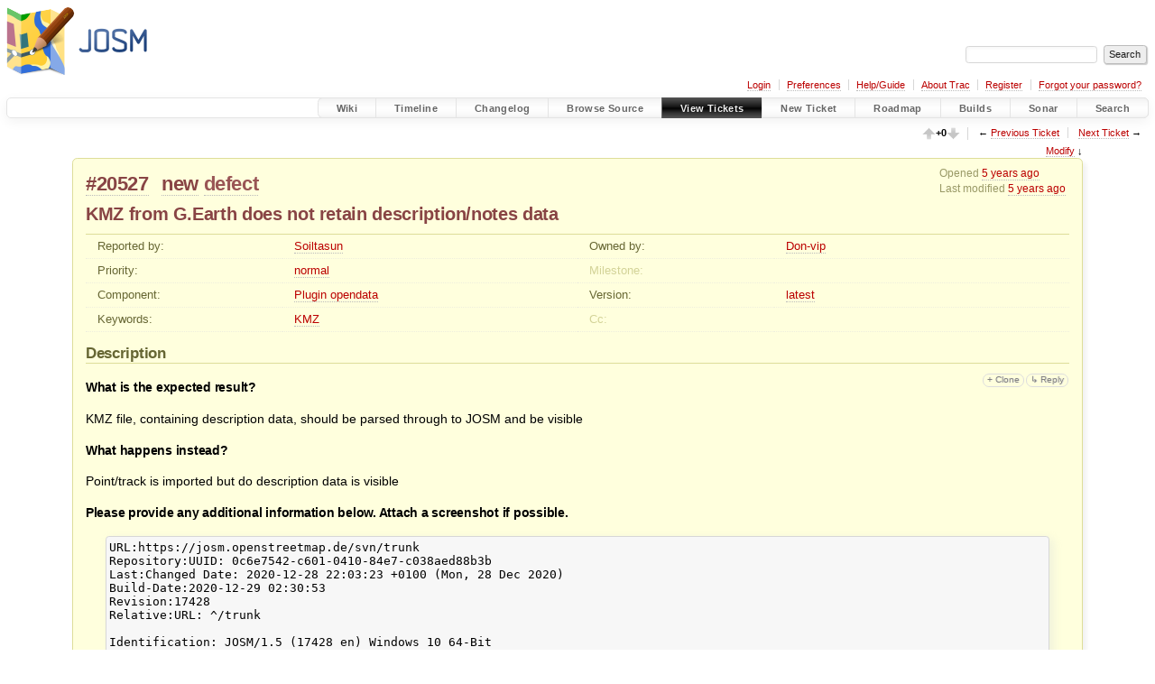

--- FILE ---
content_type: text/html;charset=utf-8
request_url: https://josm.openstreetmap.de/ticket/20527
body_size: 13552
content:


<!DOCTYPE html>
<html lang="en-US">   <head>
    <!-- # block head (placeholder in theme.html) -->
        <!-- # block head (content inherited from layout.html) -->
    <title>
      #20527 (KMZ from G.Earth does not retain description/notes data)
          – JOSM

    </title>

    <meta http-equiv="Content-Type" content="text/html; charset=UTF-8" />
    <meta http-equiv="X-UA-Compatible" content="IE=edge" />
    <!--[if IE]><script>
        if (/^#__msie303:/.test(window.location.hash))
        window.location.replace(window.location.hash.replace(/^#__msie303:/, '#'));
        </script><![endif]-->

    <link rel="start"  href="/wiki" />
    <link rel="search"  href="/search" />
    <link rel="help"  href="/wiki/TracGuide" />
    <link rel="stylesheet"  href="/chrome/common/css/trac.css" type="text/css" />
    <link rel="stylesheet"  href="/chrome/common/css/ticket.css" type="text/css" />
    <link rel="stylesheet"  href="/chrome/common/css/jquery-ui/jquery-ui.css" type="text/css" />
    <link rel="stylesheet"  href="/chrome/common/css/jquery-ui-addons.css" type="text/css" />
    <link rel="stylesheet"  href="/chrome/vote/css/tracvote.css" type="text/css" />
    <link rel="icon"  href="/favicon.ico" type="image/x-icon" />
    <link rel="first"  href="/ticket/1" title="Ticket #1" />
    <link rel="prev"  href="/ticket/20526" title="Ticket #20526" />
    <link rel="last"  href="/ticket/24560" title="Ticket #24560" />
    <link rel="next"  href="/ticket/20528" title="Ticket #20528" />
    <link rel="alternate"  class="rss" href="/ticket/20527?format=rss" title="RSS Feed" type="application/rss+xml" />
    <link rel="alternate"  class="csv" href="/ticket/20527?format=csv" title="Comma-delimited Text" type="text/csv" />
    <link rel="alternate"  class="tab" href="/ticket/20527?format=tab" title="Tab-delimited Text" type="text/tab-separated-values" />
    <noscript>
      <style>
        .trac-noscript { display: none !important }
      </style>     </noscript>
    <link type="application/opensearchdescription+xml" rel="search"
          href="/search/opensearch"
          title="Search JOSM"/>
    <script>
      var comments_prefs={"comments_order":"oldest","show_comments":"true","show_prop_changes":"true"};
      var old_values={"cc":"","changetime":"2021-02-23T22:32:08Z","component":"Plugin opendata","description":"==== What is the expected result?\r\n\r\nKMZ file, containing description data, should be parsed through to JOSM and be visible\r\n\r\n==== What happens instead?\r\n\r\nPoint/track is imported but do description data is visible\r\n\r\n==== Please provide any additional information below. Attach a screenshot if possible.\r\n\r\n{{{\r\nURL:https://josm.openstreetmap.de/svn/trunk\r\nRepository:UUID: 0c6e7542-c601-0410-84e7-c038aed88b3b\r\nLast:Changed Date: 2020-12-28 22:03:23 +0100 (Mon, 28 Dec 2020)\r\nBuild-Date:2020-12-29 02:30:53\r\nRevision:17428\r\nRelative:URL: ^/trunk\r\n\r\nIdentification: JOSM/1.5 (17428 en) Windows 10 64-Bit\r\nOS Build number: Windows 10 Pro 2004 (19041)\r\nMemory Usage: 835 MB / 1820 MB (394 MB allocated, but free)\r\nJava version: 1.8.0_271-b09, Oracle Corporation, Java HotSpot(TM) 64-Bit Server VM\r\nLook and Feel: com.sun.java.swing.plaf.windows.WindowsLookAndFeel\r\nScreen: \\Display0 1920\u00d71080 (scaling 1.00\u00d71.00)\r\nMaximum Screen Size: 1920\u00d71080\r\nBest cursor sizes: 16\u00d716\u219232\u00d732, 32\u00d732\u219232\u00d732\r\nDataset consistency test: No problems found\r\n\r\nPlugins:\r\n+ apache-commons (35524)\r\n+ ejml (35458)\r\n+ geotools (35458)\r\n+ imagery_offset_db (35640)\r\n+ jaxb (35543)\r\n+ jts (35458)\r\n+ opendata (35640)\r\n+ turnrestrictions (35640)\r\n+ utilsplugin2 (35691)\r\n\r\nLast errors/warnings:\r\n- 00007.410 W: java.nio.file.FileSystemException: %UserProfile%\\AppData\\Local\\Temp\\josm_exec_powershell_684438236352517837.txt: The process cannot access the file because it is being used by another process.\r\n- 00007.414 W: Unable to request certificate of https://eidas.disig.sk\r\n- 00012.486 W: java.nio.file.FileSystemException: %UserProfile%\\AppData\\Local\\Temp\\josm_exec_powershell_8575607817018276109.txt: The process cannot access the file because it is being used by another process.\r\n- 00012.487 W: Unable to request certificate of https://grca.nat.gov.tw\r\n- 00017.532 W: java.nio.file.FileSystemException: %UserProfile%\\AppData\\Local\\Temp\\josm_exec_powershell_8630129149187418039.txt: The process cannot access the file because it is being used by another process.\r\n- 00017.532 W: Unable to request certificate of https://grca.nat.gov.tw\r\n- 00022.603 W: java.nio.file.FileSystemException: %UserProfile%\\AppData\\Local\\Temp\\josm_exec_powershell_1474100337596750086.txt: The process cannot access the file because it is being used by another process.\r\n- 00022.604 W: Unable to request certificate of https://e-szigno.hu\r\n}}}\r\n","id":20527,"keywords":"KMZ","milestone":"","owner":"Don-vip","priority":"normal","reporter":"Soiltasun","resolution":"","status":"new","summary":"KMZ from G.Earth does not retain description/notes data","time":"2021-02-23T16:28:09Z","type":"defect","version":"latest"};
      var changes=[{"author":"Don-vip","cnum":1,"comment":"It's already the case. If you have trouble with a particular file, can you please attach it?","comment_history":{"0":{"author":"Don-vip","comment":"It's already the case. If you have trouble with a particular file, can you please attach it?","date":1614110532289316}},"date":1614110532289316,"fields":{"component":{"label":"Component","new":"Plugin opendata","old":"Core","rendered":"\"\\u003cspan class=\\\"trac-field-old\\\"\\u003eCore\\u003c/span\\u003e \u2192 \\u003cspan class=\\\"trac-field-new\\\"\\u003ePlugin opendata\\u003c/span\\u003e\""},"keywords":{"label":"Keywords","new":"KMZ","old":"KMZ Earth","rendered":"\"Earth removed\""},"owner":{"label":"Owner","new":"Don-vip","old":"team","rendered":"\"changed from \\u003cspan class=\\\"trac-author\\\"\\u003eteam\\u003c/span\\u003e to \\u003cspan class=\\\"trac-author\\\"\\u003eDon-vip\\u003c/span\\u003e\""}},"permanent":1},{"author":"Don-vip","cnum":2,"comment":"","comment_history":{"0":{"author":"Don-vip","comment":"","date":1614110540659366}},"date":1614110540659366,"fields":{"owner":{"label":"Owner","new":"Soiltasun","old":"Don-vip","rendered":"\"changed from \\u003cspan class=\\\"trac-author\\\"\\u003eDon-vip\\u003c/span\\u003e to \\u003cspan class=\\\"trac-author\\\"\\u003eSoiltasun\\u003c/span\\u003e\""},"status":{"label":"Status","new":"needinfo","old":"new","rendered":"\"\\u003cspan class=\\\"trac-field-old\\\"\\u003enew\\u003c/span\\u003e \u2192 \\u003cspan class=\\\"trac-field-new\\\"\\u003eneedinfo\\u003c/span\\u003e\""}},"permanent":1},{"author":"Soiltasun","comment":"","comment_history":{"0":{"author":"Soiltasun","comment":"","date":1614118035183159}},"date":1614118035183159,"fields":{"attachment":{"label":"Attachment","new":"Placemark Folder.kml","old":"","rendered":"\"\u2192 \\u003cspan class=\\\"trac-field-new\\\"\\u003ePlacemark Folder.kml\\u003c/span\\u003e\""}},"permanent":0},{"author":"Soiltasun","comment":"","comment_history":{"0":{"author":"Soiltasun","comment":"","date":1614118062938007}},"date":1614118062938007,"fields":{"attachment":{"label":"Attachment","new":"Placemark Folder.kmz","old":"","rendered":"\"\u2192 \\u003cspan class=\\\"trac-field-new\\\"\\u003ePlacemark Folder.kmz\\u003c/span\\u003e\""}},"permanent":0},{"author":"Soiltasun","cnum":3,"comment":"There is a short line of text in each of the description areas for both waypoints that are within the folder attached - one with both waypoints as kml and same as kmz","comment_history":{"0":{"author":"Soiltasun","comment":"There is a short line of text in each of the description areas for both waypoints that are within the folder attached - one with both waypoints as kml and same as kmz","date":1614118200601616}},"date":1614118200601616,"fields":{},"permanent":1},{"author":"Don-vip","cnum":4,"comment":"","comment_history":{"0":{"author":"Don-vip","comment":"","date":1614119528041923}},"date":1614119528041923,"fields":{"owner":{"label":"Owner","new":"Don-vip","old":"Soiltasun","rendered":"\"changed from \\u003cspan class=\\\"trac-author\\\"\\u003eSoiltasun\\u003c/span\\u003e to \\u003cspan class=\\\"trac-author\\\"\\u003eDon-vip\\u003c/span\\u003e\""},"status":{"label":"Status","new":"new","old":"needinfo","rendered":"\"\\u003cspan class=\\\"trac-field-old\\\"\\u003eneedinfo\\u003c/span\\u003e \u2192 \\u003cspan class=\\\"trac-field-new\\\"\\u003enew\\u003c/span\\u003e\""}},"permanent":1}];
      var auto_preview_timeout=2.0;
      var form_token="95d3103d415d77fd0edd6930";
      var jquery_ui={"ampm":false,"date_format":"yy-mm-dd","day_names":{"abbreviated":["Sun","Mon","Tue","Wed","Thu","Fri","Sat"],"narrow":["S","M","T","W","T","F","S"],"wide":["Sunday","Monday","Tuesday","Wednesday","Thursday","Friday","Saturday"]},"default_timezone":60,"first_week_day":1,"month_names":{"abbreviated":["Jan","Feb","Mar","Apr","May","Jun","Jul","Aug","Sep","Oct","Nov","Dec"],"wide":["January","February","March","April","May","June","July","August","September","October","November","December"]},"period_names":{"am":["AM"],"pm":["PM"]},"show_timezone":true,"time_format":"HH:mm:ssZ","timepicker_separator":"T","timezone_iso8601":true,"timezone_list":[{"label":"-12:00","value":-720},{"label":"-11:00","value":-660},{"label":"-10:00","value":-600},{"label":"-10:30","value":-570},{"label":"-09:00","value":-540},{"label":"-08:00","value":-480},{"label":"-07:00","value":-420},{"label":"-06:00","value":-360},{"label":"-05:00","value":-300},{"label":"-04:00","value":-240},{"label":"-04:30","value":-210},{"label":"-03:00","value":-180},{"label":"-02:00","value":-120},{"label":"-01:00","value":-60},{"label":"+00:00","value":0},{"label":"+01:00","value":60},{"label":"+02:00","value":120},{"label":"+03:00","value":180},{"label":"+03:30","value":210},{"label":"+04:00","value":240},{"label":"+04:30","value":270},{"label":"+05:00","value":300},{"label":"+05:30","value":330},{"label":"+05:45","value":345},{"label":"+06:00","value":360},{"label":"+06:30","value":390},{"label":"+07:00","value":420},{"label":"+08:00","value":480},{"label":"+08:45","value":525},{"label":"+09:00","value":540},{"label":"+09:30","value":570},{"label":"+10:00","value":600},{"label":"+10:30","value":630},{"label":"+11:00","value":660},{"label":"+12:00","value":720},{"label":"+13:00","value":780},{"label":"+13:45","value":825},{"label":"+14:00","value":840}]};
      var newticket_href="/newticket";
      var ui={"use_symbols":null};
    </script>
    <script src="/chrome/common/js/jquery.js"></script>
    <script src="/chrome/common/js/babel.js"></script>
    <script src="/chrome/common/js/trac.js"></script>
    <script src="/chrome/common/js/search.js"></script>
    <script src="/chrome/common/js/folding.js"></script>
    <script src="/chrome/common/js/wikitoolbar.js"></script>
    <script src="/chrome/common/js/resizer.js"></script>
    <script src="/chrome/common/js/auto_preview.js"></script>
    <script src="/chrome/common/js/jquery-ui.js"></script>
    <script src="/chrome/common/js/jquery-ui-addons.js"></script>
    <script src="/chrome/common/js/jquery-ui-i18n.js"></script>
    <script src="/chrome/ticketopt/ticketclone.js"></script>
    <script>
      jQuery(function($) {
        $(".trac-autofocus").focus();
        $(".trac-target-new").attr("target", "_blank");
        if ($.ui) { /* is jquery-ui added? */
          $(".trac-datepicker:not([readonly])")
            .prop("autocomplete", "off").datepicker();
          // Input current date when today is pressed.
          var _goToToday = $.datepicker._gotoToday;
          $.datepicker._gotoToday = function(id) {
            _goToToday.call(this, id);
            this._selectDate(id)
          };
          $(".trac-datetimepicker:not([readonly])")
            .prop("autocomplete", "off").datetimepicker();
        }
        $(".trac-disable").disableSubmit(".trac-disable-determinant");
        setTimeout(function() { $(".trac-scroll").scrollToTop() }, 1);
        $(".trac-disable-on-submit").disableOnSubmit();
      });
    </script>
    <!--   # include 'site_head.html' (layout.html) -->

<link rel="stylesheet" type="text/css" href="/josm.css"/>

    <!--   end of site_head.html -->
    <!-- # endblock head (content inherited from layout.html) -->


    <script src="/chrome/common/js/threaded_comments.js"></script>
    <script>
      jQuery(function($) {
        $("div.description").find("h1,h2,h3,h4,h5,h6")
          .addAnchor(_("Link to this section"));
        $(".foldable").enableFolding(false, true);
        $("#attachments").toggleClass("collapsed");
        $("#trac-up-attachments").click(function () {
          $("#attachments").removeClass("collapsed");
          return true;
        });
        $("#modify").parent().toggleClass("collapsed");
        $(".trac-topnav a").click(function() {
          $("#modify").parent().removeClass("collapsed");
        });

        function setRevertHandler() {
          $("button.trac-revert").click(function() {
            var div = $("div", this);
            var field_name = div[0].id.substr(7);
            var field_value = div.text();
            var input = $("#propertyform *[name=field_" + field_name + "]");
            if (input.length > 0) {
              if (input.filter("input[type=radio]").length > 0) {
                input.val([field_value]);
              } else if (input.filter("input[type=checkbox]").length > 0) {
                input.val(field_value == "1" ? [field_value] : []);
              } else {
                input.val(field_value);
              }
            } else { // Special case for CC checkbox
              input = $("#propertyform input[name=cc_update]").val([]);
            }
            input.change();
            // Remove the revert button
            if ($(this).closest("tbody").children("tr").length === 1)
              $(this).closest(".trac-change-panel").remove();
            else
              $(this).closest("tr").remove();
            return false;
          });
        }
        setRevertHandler();

        var comment_focused = false;
        $("#comment").focus(function() { comment_focused = true; })
                     .blur(function() { comment_focused = false; });
        $("#propertyform").autoSubmit({preview: '1'}, function(data, reply) {
          var items = $(reply);
          // Update ticket box
          $("#ticket").replaceWith(items.filter('#ticket'));
          // Replaces content of #changelog, without recreating it
          $("#changelog").empty().append(items.filter("#changelog").contents());
          // Apply comments order and "Show" preferences
          applyCommentsOrder(
            $('#prefs input[name="trac-comments-order"]:checked').val());
          // Show warnings
          var new_changes = $("#changelog .trac-new");
          $("#trac-edit-warning").toggle(new_changes.length != 0);
          if (new_changes.length != 0)
            $("#changelog").parent().show().removeClass("collapsed");
          $("#trac-preview-warning").remove();
          $("#trac-edit-warning").before(items.filter('#trac-preview-warning'));
          // Update view time
          $("#propertyform input[name='view_time']")
            .replaceWith(items.filter("input[name='view_time']"));
          // Update preview
          var preview = $("#ticketchange")
            .html(items.filter('#preview').children());
          var show_preview = preview.children().length != 0;
          $("#ticketchange").toggle(show_preview);
          setRevertHandler();
          // Execute scripts to load stylesheets
          items.filter("script").appendTo("head");
        }, "#ticketchange .trac-loading");
        $("#trac-comment-editor")
            .autoSubmit({preview_comment: '1'}, function(data, reply) {
          var comment = $("#trac-comment-editor")
            .next("div.comment").html(reply);
          comment.toggle(comment.children().length != 0);
        }, "#changelog .trac-loading");

      });
    </script>
    <!-- # endblock head (placeholder in theme.html) -->
  </head> 
  <body>
    <!-- # block body (content inherited from theme.html) -->
    <!--   # include 'site_header.html' (theme.html) -->
    <!--   end of site_header.html -->

    <div id="banner">
      <div id="header">
        <a id="logo"
           href="https://josm.openstreetmap.de">
          <img  alt="JOSM" height="80" src="/svn/trunk/nodist/images/logo/header.png" width="156" /></a>


      </div>
      <form id="search" action="/search" method="get">
        <div>
          <label for="proj-search">Search:</label>
          <input type="text" id="proj-search" name="q" size="18"
                  value="" />
          <input type="submit" value="Search" />
        </div>
      </form>
          <div id="metanav" class="nav">
      <ul><li  class="first"><a href="/login">Login</a></li><li ><a href="/prefs">Preferences</a></li><li ><a href="/wiki/TracGuide">Help/Guide</a></li><li ><a href="/about">About Trac</a></li><li ><a href="/register">Register</a></li><li  class="last"><a href="/reset_password">Forgot your password?</a></li></ul>
    </div>

    </div>
        <div id="mainnav" class="nav">
      <ul><li  class="first"><a href="/wiki">Wiki</a></li><li ><a href="/timeline">Timeline</a></li><li ><a href="/log/josm/?verbose=on">Changelog</a></li><li ><a href="/browser">Browse Source</a></li><li  class="active"><a href="/report">View Tickets</a></li><li ><a href="/newticket">New Ticket</a></li><li ><a href="/roadmap">Roadmap</a></li><li ><a href="/jenkins/">Builds</a></li><li ><a href="/sonar/">Sonar</a></li><li  class="last"><a href="/search">Search</a></li></ul>
    </div>


    <div id="main"
         >
      <div id="ctxtnav" class="nav">
        <h2>Context Navigation</h2>
        <ul>
          <li  class="first"><span id="vote" title="Vote count"><img alt="Up-vote" src="/chrome/vote/aupgray.png" /><span id="votes">+0</span><img alt="Down-vote" src="/chrome/vote/adowngray.png" /></span></li>
          <li ><span>&larr; <a class="prev" href="/ticket/20526" title="Ticket #20526">Previous Ticket</a></span></li>
          <li  class="last"><span><a class="next" href="/ticket/20528" title="Ticket #20528">Next Ticket</a> &rarr;</span></li>
        </ul>
        <hr />
      </div>

      

      

      <!-- # block content (placeholder in theme.html) -->
    <div id="content" class="ticket">
      <div class="trac-topnav">
        <a href="#modify" title="Go to the ticket editor">Modify</a> &darr;
      </div>



<div id="ticket">
  <div id="ticketbox" class="trac-content">
    <div class="date">
      <p>Opened <a class="timeline" href="/timeline?from=2021-02-23T17%3A28%3A09%2B01%3A00&amp;precision=second" title="See timeline at 2021-02-23T17:28:09+01:00">5 years ago</a></p>
      <p>Last modified <a class="timeline" href="/timeline?from=2021-02-23T23%3A32%3A08%2B01%3A00&amp;precision=second" title="See timeline at 2021-02-23T23:32:08+01:00">5 years ago</a></p>
    </div>


    <h2>
      <a href="/ticket/20527" class="trac-id">#20527</a>
      <span class="trac-status">
        <a href="/query?status=new">new</a>
      </span>
      <span class="trac-type">
        <a href="/query?status=!closed&amp;type=defect">defect</a>
      </span>
    </h2>

    <h1 id="trac-ticket-title" class="searchable">
      <span class="summary">KMZ from G.Earth does not retain description/notes data</span>
    </h1>

    <table class="properties">

      <tr>
        <th id="h_reporter">Reported by:</th>
        <td class="searchable" headers="h_reporter"><a class="trac-author" href="/query?reporter=Soiltasun&amp;status=!closed">Soiltasun</a></td>

        <th id="h_owner">Owned by:</th>
        <td headers="h_owner"><a class="trac-author" href="/query?owner=Don-vip&amp;status=!closed">Don-vip</a></td>
      </tr>
      <tr>
        <th id="h_priority">
          Priority:
        </th>
        <td headers="h_priority">
          <a href="/query?priority=normal&amp;status=!closed">normal</a>
        </td>
        <th class="missing" id="h_milestone">
          Milestone:
        </th>
        <td headers="h_milestone">
          
        </td>
      </tr>
      <tr>
        <th id="h_component">
          Component:
        </th>
        <td headers="h_component">
          <a href="/query?component=Plugin+opendata&amp;status=!closed">Plugin opendata</a>
        </td>
        <th id="h_version">
          Version:
        </th>
        <td headers="h_version">
          <a href="/query?status=!closed&amp;version=latest">latest</a>
        </td>
      </tr>
      <tr>
        <th id="h_keywords">
          Keywords:
        </th>
        <td class="searchable" headers="h_keywords">
          <a href="/query?keywords=~KMZ&amp;status=!closed">KMZ</a>
        </td>
        <th class="missing" id="h_cc">
          Cc:
        </th>
        <td class="searchable" headers="h_cc">
          
        </td>
      </tr>
    </table>
    <div class="description">
      <h2 id="comment:description">Description
      </h2>



      <form id="addreply" method="get" action="#comment">
        <div class="inlinebuttons">
          <input type="hidden" name="replyto" value="description" />
          <input type="submit" name="reply"
                 value="↳ Reply"
                 title="Reply, quoting this description" />
        </div>
      </form>
      <script>
        // float left elements like inlinebuttons will be presented in
        // right-to-left order, i.e. those added before #addreply will
        // be on the right, those added after will be on the left
        function insertNearReplyToDescription(content, side) {
          if (side === 'right') {
            $("#ticket .description #addreply").before(content);
          } else if (side === 'rightmost') {
            $("#ticket .description > h2").after(content);
          } else if (side === 'leftmost') {
            $("#ticket .description").children(".searchable, br")
              .before(content);
          } else { // 'left'
            $("#ticket .description #addreply").after(content);
          }
        }
      </script>

      <div class="searchable">
        <h4 class="section" id="Whatistheexpectedresult">What is the expected result?</h4>
<p>
KMZ file, containing description data, should be parsed through to JOSM and be visible<br />
</p>
<h4 class="section" id="Whathappensinstead">What happens instead?</h4>
<p>
Point/track is imported but do description data is visible<br />
</p>
<h4 class="section" id="Pleaseprovideanyadditionalinformationbelow.Attachascreenshotifpossible.">Please provide any additional information below. Attach a screenshot if possible.</h4>
<pre class="wiki">URL:https://josm.openstreetmap.de/svn/trunk
Repository:UUID: 0c6e7542-c601-0410-84e7-c038aed88b3b
Last:Changed Date: 2020-12-28 22:03:23 +0100 (Mon, 28 Dec 2020)
Build-Date:2020-12-29 02:30:53
Revision:17428
Relative:URL: ^/trunk

Identification: JOSM/1.5 (17428 en) Windows 10 64-Bit
OS Build number: Windows 10 Pro 2004 (19041)
Memory Usage: 835 MB / 1820 MB (394 MB allocated, but free)
Java version: 1.8.0_271-b09, Oracle Corporation, Java HotSpot(TM) 64-Bit Server VM
Look and Feel: com.sun.java.swing.plaf.windows.WindowsLookAndFeel
Screen: \Display0 1920×1080 (scaling 1.00×1.00)
Maximum Screen Size: 1920×1080
Best cursor sizes: 16×16→32×32, 32×32→32×32
Dataset consistency test: No problems found

Plugins:
+ apache-commons (35524)
+ ejml (35458)
+ geotools (35458)
+ imagery_offset_db (35640)
+ jaxb (35543)
+ jts (35458)
+ opendata (35640)
+ turnrestrictions (35640)
+ utilsplugin2 (35691)

Last errors/warnings:
- 00007.410 W: java.nio.file.FileSystemException: %UserProfile%\AppData\Local\Temp\josm_exec_powershell_684438236352517837.txt: The process cannot access the file because it is being used by another process.
- 00007.414 W: Unable to request certificate of https://eidas.disig.sk
- 00012.486 W: java.nio.file.FileSystemException: %UserProfile%\AppData\Local\Temp\josm_exec_powershell_8575607817018276109.txt: The process cannot access the file because it is being used by another process.
- 00012.487 W: Unable to request certificate of https://grca.nat.gov.tw
- 00017.532 W: java.nio.file.FileSystemException: %UserProfile%\AppData\Local\Temp\josm_exec_powershell_8630129149187418039.txt: The process cannot access the file because it is being used by another process.
- 00017.532 W: Unable to request certificate of https://grca.nat.gov.tw
- 00022.603 W: java.nio.file.FileSystemException: %UserProfile%\AppData\Local\Temp\josm_exec_powershell_1474100337596750086.txt: The process cannot access the file because it is being used by another process.
- 00022.604 W: Unable to request certificate of https://e-szigno.hu
</pre>
      </div>
    </div>
  </div>
</div>






<div id="attachments">
  <h3  class="foldable">
    Attachments
    <span class="trac-count">(2)</span></h3>
  <div class="attachments">
    <dl class="attachments">
      <dt><a href="/attachment/ticket/20527/Placemark%20Folder.kml" title="View attachment">Placemark Folder.kml</a><a href="/raw-attachment/ticket/20527/Placemark%20Folder.kml"
          class="trac-rawlink" title="Download">&#8203;</a>
 (<span title="2659 bytes">2.6 KB</span>
) - added by <span class="trac-author">Soiltasun</span> <a class="timeline" href="/timeline?from=2021-02-23T23%3A07%3A15%2B01%3A00&amp;precision=second" title="See timeline at 2021-02-23T23:07:15+01:00">5 years ago</a>.</dt>
      <dt><a href="/attachment/ticket/20527/Placemark%20Folder.kmz" title="View attachment">Placemark Folder.kmz</a><a href="/raw-attachment/ticket/20527/Placemark%20Folder.kmz"
          class="trac-rawlink" title="Download">&#8203;</a>
 (<span title="906 bytes">906 bytes</span>
) - added by <span class="trac-author">Soiltasun</span> <a class="timeline" href="/timeline?from=2021-02-23T23%3A07%3A42%2B01%3A00&amp;precision=second" title="See timeline at 2021-02-23T23:07:42+01:00">5 years ago</a>.</dt>
    </dl>
    <p>
  Download all attachments as:
  <a rel="nofollow" href="/zip-attachment/ticket/20527/">.zip</a>
</p>




<form method="get" action="/attachment/ticket/20527/" id="attachfile">
  <div>
    <input type="hidden" name="action" value="new" />
    <input type="submit" id="attachfilebutton" value="Attach another file"/>
  </div>
</form>
  </div>
</div>
      <div>
        <div class="trac-noscript" style="position: relative">
          <form id="prefs" method="get" action="/prefs"
                style="position: absolute; right: 0">
            <div id="trac-comments-order">
              <input type="radio" id="trac-comments-oldest"
                     name="trac-comments-order" value="oldest"
                     checked="checked" />
              <label for="trac-comments-oldest">Oldest first</label>
              <input type="radio" id="trac-comments-newest"
                     name="trac-comments-order" value="newest" />
              <label for="trac-comments-newest">Newest first</label>
              <span id="trac-threaded-toggle" style="display: none">
                <input type="radio" id="trac-comments-threaded"
                       name="trac-comments-order" value="threaded" />
                <label for="trac-comments-threaded">Threaded</label>
              </span>
            </div>
            <div>
              <input id="trac-show-comments-toggle" type="checkbox"
                     checked="checked" />
              <label for="trac-show-comments-toggle">Show comments</label>
              <input id="trac-show-property-changes-toggle" type="checkbox" />
              <label for="trac-show-property-changes-toggle">
                Show property changes</label>
            </div>
          </form>
        </div>

        <h3 class="foldable">
          Change History
          <span class="trac-count">(6)</span></h3>

        <div id="changelog">
          <div class="change" id="trac-change-1-1614110532289316">






<h3 class="change" id="comment:1">
  <span class="threading">
  </span>
  <span class="cnum"><a href="#comment:1" class="">comment:1</a>
</span>
  by <span class="trac-author">Don-vip</span>, <a class="timeline" href="/timeline?from=2021-02-23T21%3A02%3A12%2B01%3A00&amp;precision=second" title="See timeline at 2021-02-23T21:02:12+01:00">5 years ago</a>

</h3>

<div class="trac-change-panel">



  <div class="trac-ticket-buttons">
    <form id="reply-to-comment-1" method="get" action="#comment">
      <div class="inlinebuttons">
        <input type="hidden" name="replyto" value="1"/>
        <input type="submit" value="↳ Reply"
               title="Reply to comment 1" />
      </div>
    </form>
  </div>


  <table class="changes">


    <tr class="trac-field-component">
      <th class="trac-field-component">Component:</th>
      <td>
        <span class="trac-field-old">Core</span> → <span class="trac-field-new">Plugin opendata</span>
      </td>
    </tr>

    <tr class="trac-field-keywords">
      <th class="trac-field-keywords">Keywords:</th>
      <td>
        Earth removed
      </td>
    </tr>

    <tr class="trac-field-owner">
      <th class="trac-field-owner">Owner:</th>
      <td>
        changed from <span class="trac-author">team</span> to <span class="trac-author">Don-vip</span>
      </td>
    </tr>
  </table>
</div>





<div class="comment searchable">
  <p>
It's already the case. If you have trouble with a particular file, can you please attach it?<br />
</p>

</div>
          </div>
          <div class="change" id="trac-change-2-1614110540659366">






<h3 class="change" id="comment:2">
  <span class="threading">
  </span>
  <span class="cnum"><a href="#comment:2" class="">comment:2</a>
</span>
  by <span class="trac-author">Don-vip</span>, <a class="timeline" href="/timeline?from=2021-02-23T21%3A02%3A20%2B01%3A00&amp;precision=second" title="See timeline at 2021-02-23T21:02:20+01:00">5 years ago</a>

</h3>

<div class="trac-change-panel">



  <div class="trac-ticket-buttons">
    <form id="reply-to-comment-2" method="get" action="#comment">
      <div class="inlinebuttons">
        <input type="hidden" name="replyto" value="2"/>
        <input type="submit" value="↳ Reply"
               title="Reply to comment 2" />
      </div>
    </form>
  </div>


  <table class="changes">


    <tr class="trac-field-owner">
      <th class="trac-field-owner">Owner:</th>
      <td>
        changed from <span class="trac-author">Don-vip</span> to <span class="trac-author">Soiltasun</span>
      </td>
    </tr>

    <tr class="trac-field-status">
      <th class="trac-field-status">Status:</th>
      <td>
        <span class="trac-field-old">new</span> → <span class="trac-field-new">needinfo</span>
      </td>
    </tr>
  </table>
</div>





          </div>
          <div class="change">






<h3 class="change">
  <span class="threading">
  </span>
  by <span class="trac-author">Soiltasun</span>, <a class="timeline" href="/timeline?from=2021-02-23T23%3A07%3A15%2B01%3A00&amp;precision=second" title="See timeline at 2021-02-23T23:07:15+01:00">5 years ago</a>

</h3>

<div class="trac-change-panel">



  <div class="trac-ticket-buttons">
  </div>


  <table class="changes">


    <tr class="trac-field-attachment">
      <th class="trac-field-attachment">Attachment:</th>
      <td>
        <a href="/attachment/ticket/20527/Placemark%20Folder.kml"><em>Placemark Folder.kml</em></a><a href="/raw-attachment/ticket/20527/Placemark%20Folder.kml"
                                  title="Download"
                                  class="trac-rawlink">&#8203;</a>
 added      </td>
    </tr>
  </table>
</div>





          </div>
          <div class="change">






<h3 class="change">
  <span class="threading">
  </span>
  by <span class="trac-author">Soiltasun</span>, <a class="timeline" href="/timeline?from=2021-02-23T23%3A07%3A42%2B01%3A00&amp;precision=second" title="See timeline at 2021-02-23T23:07:42+01:00">5 years ago</a>

</h3>

<div class="trac-change-panel">



  <div class="trac-ticket-buttons">
  </div>


  <table class="changes">


    <tr class="trac-field-attachment">
      <th class="trac-field-attachment">Attachment:</th>
      <td>
        <a href="/attachment/ticket/20527/Placemark%20Folder.kmz"><em>Placemark Folder.kmz</em></a><a href="/raw-attachment/ticket/20527/Placemark%20Folder.kmz"
                                  title="Download"
                                  class="trac-rawlink">&#8203;</a>
 added      </td>
    </tr>
  </table>
</div>





          </div>
          <div class="change" id="trac-change-3-1614118200601616">






<h3 class="change" id="comment:3">
  <span class="threading">
  </span>
  <span class="cnum"><a href="#comment:3" class="">comment:3</a>
</span>
  by <span class="trac-author">Soiltasun</span>, <a class="timeline" href="/timeline?from=2021-02-23T23%3A10%3A00%2B01%3A00&amp;precision=second" title="See timeline at 2021-02-23T23:10:00+01:00">5 years ago</a>

</h3>

<div class="trac-change-panel">



  <div class="trac-ticket-buttons">
    <form id="reply-to-comment-3" method="get" action="#comment">
      <div class="inlinebuttons">
        <input type="hidden" name="replyto" value="3"/>
        <input type="submit" value="↳ Reply"
               title="Reply to comment 3" />
      </div>
    </form>
  </div>


</div>





<div class="comment searchable">
  <p>
There is a short line of text in each of the description areas for both waypoints that are within the folder attached - one with both waypoints as kml and same as kmz<br />
</p>

</div>
          </div>
          <div class="change" id="trac-change-4-1614119528041923">






<h3 class="change" id="comment:4">
  <span class="threading">
  </span>
  <span class="cnum"><a href="#comment:4" class="">comment:4</a>
</span>
  by <span class="trac-author">Don-vip</span>, <a class="timeline" href="/timeline?from=2021-02-23T23%3A32%3A08%2B01%3A00&amp;precision=second" title="See timeline at 2021-02-23T23:32:08+01:00">5 years ago</a>

</h3>

<div class="trac-change-panel">



  <div class="trac-ticket-buttons">
    <form id="reply-to-comment-4" method="get" action="#comment">
      <div class="inlinebuttons">
        <input type="hidden" name="replyto" value="4"/>
        <input type="submit" value="↳ Reply"
               title="Reply to comment 4" />
      </div>
    </form>
  </div>


  <table class="changes">


    <tr class="trac-field-owner">
      <th class="trac-field-owner">Owner:</th>
      <td>
        changed from <span class="trac-author">Soiltasun</span> to <span class="trac-author">Don-vip</span>
      </td>
    </tr>

    <tr class="trac-field-status">
      <th class="trac-field-status">Status:</th>
      <td>
        <span class="trac-field-old">needinfo</span> → <span class="trac-field-new">new</span>
      </td>
    </tr>
  </table>
</div>





          </div>
          <script>
            // inlinebuttons in ticket change are presented in
            // left-to-right order, i.e. those added before
            // #reply-to-comment-n will be on its left, those added
            // after will be on its right
            function insertNearReplyToComment(num, content, side) {
              var $replyto = $("#reply-to-comment-" + num);
              if (side === 'right') {
                $replyto.after(content);
              } else if (side === 'rightmost') {
                $replyto.parent().append(content);
              } else if (side === 'leftmost') {
                $replyto.parent().prepend(content);
              } else { // 'left'
                $replyto.before(content);
              }
            }
          </script>

        </div>
      </div>


      <form method="post" id="propertyform"
            action="/ticket/20527#trac-add-comment">
        <input type="hidden" name="__FORM_TOKEN" value="95d3103d415d77fd0edd6930" />


        <div>
          <h3 class="foldable">Modify Ticket</h3>
          <div id="modify">



            <fieldset id="properties">
              <legend>
                Change Properties
              </legend>
              <table class="trac-properties">
                <col class="th" /><col class="td" />
                <col class="th" /><col class="td" />
                <tr>
                  <th><label for="field-summary">Summary:</label></th>
                  <td class="fullrow" colspan="3">
                    <input type="text" id="field-summary" name="field_summary" value="KMZ from G.Earth does not retain description/notes data"/>
                  </td>
                </tr>


                <tr>
                  <th class="col1">
                    <label for="field-type">Type:</label>
                  </th>
                  <td class="col1">
                    <select id="field-type"
                             name="field_type">
                      <option selected="selected" value="defect">defect</option>
                      <option value="enhancement">enhancement</option>
                      <option value="task">task</option>
                    </select>
                  </td>
                  <th class="col2">
                    <label for="field-priority">Priority:</label>
                  </th>
                  <td class="col2">
                    <select id="field-priority"
                             name="field_priority">
                      <option value="blocker">blocker</option>
                      <option value="critical">critical</option>
                      <option value="major">major</option>
                      <option selected="selected" value="normal">normal</option>
                      <option value="minor">minor</option>
                      <option value="trivial">trivial</option>
                    </select>
                  </td>
                </tr>
                <tr>
                  <th class="col1">
                    <label for="field-milestone">Milestone:</label>
                  </th>
                  <td class="col1">
                    <select id="field-milestone"
                             name="field_milestone">
                      <option label="(unset)"></option>
                      <optgroup label="Open (by due date)">
                        <option value="25.10">25.10</option>
                        <option value="25.11">25.11</option>
                        <option value="25.12">25.12</option>
                        <option value="26.01">26.01</option>
                        <option value="26.02">26.02</option>
                        <option value="26.03">26.03</option>
                        <option value="26.04">26.04</option>
                        <option value="26.05">26.05</option>
                        <option value="26.06">26.06</option>
                        <option value="26.07">26.07</option>
                        <option value="26.08">26.08</option>
                        <option value="26.09">26.09</option>
                        <option value="26.10">26.10</option>
                        <option value="26.11">26.11</option>
                        <option value="26.12">26.12</option>
                      </optgroup>
                      <optgroup label="Open (no due date)">
                        <option value="Longterm">Longterm</option>
                      </optgroup>
                    </select>
                  </td>
                  <th class="col2">
                    <label for="field-component">Component:</label>
                  </th>
                  <td class="col2">
                    <select id="field-component"
                             name="field_component">
                      <option value="Applet">Applet</option>
                      <option value="Core">Core</option>
                      <option value="Core audio">Core audio</option>
                      <option value="Core bugreport">Core bugreport</option>
                      <option value="Core geojson">Core geojson</option>
                      <option value="Core image mapping">Core image mapping</option>
                      <option value="Core imagery">Core imagery</option>
                      <option value="Core mappaint">Core mappaint</option>
                      <option value="Core multipoly">Core multipoly</option>
                      <option value="Core notes">Core notes</option>
                      <option value="Core remotecontrol">Core remotecontrol</option>
                      <option value="Core restart">Core restart</option>
                      <option value="Core shortcuts">Core shortcuts</option>
                      <option value="Core tag2link">Core tag2link</option>
                      <option value="Core validator">Core validator</option>
                      <option value="Core Webstart">Core Webstart</option>
                      <option value="External imagery source">External imagery source</option>
                      <option value="External mappaint style">External mappaint style</option>
                      <option value="External preset">External preset</option>
                      <option value="External rule">External rule</option>
                      <option value="Git mirror">Git mirror</option>
                      <option value="Installer MacOS">Installer MacOS</option>
                      <option value="Installer Windows">Installer Windows</option>
                      <option value="Internal mappaint style">Internal mappaint style</option>
                      <option value="Internal preset">Internal preset</option>
                      <option value="JMapViewer">JMapViewer</option>
                      <option value="Plugin">Plugin</option>
                      <option value="Plugin addrinterpolation">Plugin addrinterpolation</option>
                      <option value="Plugin alignways">Plugin alignways</option>
                      <option value="Plugin apache-commons">Plugin apache-commons</option>
                      <option value="Plugin areaselector">Plugin areaselector</option>
                      <option value="Plugin ​austriaaddresshelper">Plugin ​austriaaddresshelper</option>
                      <option value="Plugin auto_tools">Plugin auto_tools</option>
                      <option value="Plugin BuildingGeneralization">Plugin BuildingGeneralization</option>
                      <option value="Plugin buildings_tools">Plugin buildings_tools</option>
                      <option value="Plugin cadastre-fr">Plugin cadastre-fr</option>
                      <option value="Plugin cadtools">Plugin cadtools</option>
                      <option value="Plugin centernode">Plugin centernode</option>
                      <option value="Plugin changeset_viewer">Plugin changeset_viewer</option>
                      <option value="Plugin ColorPlugin">Plugin ColorPlugin</option>
                      <option value="Plugin colorscheme">Plugin colorscheme</option>
                      <option value="Plugin columbuscsv">Plugin columbuscsv</option>
                      <option value="Plugin comfort0">Plugin comfort0</option>
                      <option value="Plugin commandline">Plugin commandline</option>
                      <option value="Plugin conflation">Plugin conflation</option>
                      <option value="Plugin continuosDownload">Plugin continuosDownload</option>
                      <option value="Plugin contourmerge">Plugin contourmerge</option>
                      <option value="Plugin create_grid_of_ways">Plugin create_grid_of_ways</option>
                      <option value="Plugin curves">Plugin curves</option>
                      <option value="Plugin CustomizePublicTransportStop">Plugin CustomizePublicTransportStop</option>
                      <option value="Plugin czechaddress">Plugin czechaddress</option>
                      <option value="Plugin damn">Plugin damn</option>
                      <option value="Plugin dataimport">Plugin dataimport</option>
                      <option value="Plugin DirectDownload">Plugin DirectDownload</option>
                      <option value="Plugin DirectUpload">Plugin DirectUpload</option>
                      <option value="Plugin download_along">Plugin download_along</option>
                      <option value="Plugin DxfImport">Plugin DxfImport</option>
                      <option value="Plugin EasyPresets">Plugin EasyPresets</option>
                      <option value="Plugin editgpx">Plugin editgpx</option>
                      <option value="Plugin Elevation">Plugin Elevation</option>
                      <option value="Plugin elevationprofile">Plugin elevationprofile</option>
                      <option value="Plugin ext_tools">Plugin ext_tools</option>
                      <option value="Plugin FastDraw">Plugin FastDraw</option>
                      <option value="Plugin fhrsPlugin">Plugin fhrsPlugin</option>
                      <option value="Plugin fieldpapers">Plugin fieldpapers</option>
                      <option value="Plugin fit">Plugin fit</option>
                      <option value="Plugin fixaddresses">Plugin fixaddresses</option>
                      <option value="Plugin flatlaf">Plugin flatlaf</option>
                      <option value="Plugin freemapkapor">Plugin freemapkapor</option>
                      <option value="Plugin fuzzer">Plugin fuzzer</option>
                      <option value="Plugin geochat">Plugin geochat</option>
                      <option value="Plugin geotools">Plugin geotools</option>
                      <option value="Plugin globalsat">Plugin globalsat</option>
                      <option value="Plugin gpsblam">Plugin gpsblam</option>
                      <option value="Plugin graphview">Plugin graphview</option>
                      <option value="Plugin Gridify">Plugin Gridify</option>
                      <option value="Plugin highwayNameModification">Plugin highwayNameModification</option>
                      <option value="Plugin HouseNumberTaggingTool">Plugin HouseNumberTaggingTool</option>
                      <option value="Plugin http2">Plugin http2</option>
                      <option value="Plugin ImageIO">Plugin ImageIO</option>
                      <option value="Plugin imageryadjust">Plugin imageryadjust</option>
                      <option value="Plugin imagerycache">Plugin imagerycache</option>
                      <option value="Plugin imagery_offset_db">Plugin imagery_offset_db</option>
                      <option value="Plugin imagery-xml-bounds">Plugin imagery-xml-bounds</option>
                      <option value="Plugin imagewaypoint">Plugin imagewaypoint</option>
                      <option value="Plugin importimage">Plugin importimage</option>
                      <option value="Plugin importvec">Plugin importvec</option>
                      <option value="Plugin ImproveOsm">Plugin ImproveOsm</option>
                      <option value="Plugin ImproveWay">Plugin ImproveWay</option>
                      <option value="Plugin ​indoorhelper">Plugin ​indoorhelper</option>
                      <option value="Plugin InfoMode">Plugin InfoMode</option>
                      <option value="Plugin intersection">Plugin intersection</option>
                      <option value="Plugin javafx">Plugin javafx</option>
                      <option value="Plugin jna">Plugin jna</option>
                      <option value="Plugin jts">Plugin jts</option>
                      <option value="Plugin junctionchecking">Plugin junctionchecking</option>
                      <option value="Plugin Kartaview/openstreetcam">Plugin Kartaview/openstreetcam</option>
                      <option value="Plugin kendzi3d">Plugin kendzi3d</option>
                      <option value="Plugin lakewalker">Plugin lakewalker</option>
                      <option value="Plugin Lanes">Plugin Lanes</option>
                      <option value="Plugin licensechange">Plugin licensechange</option>
                      <option value="Plugin livegps">Plugin livegps</option>
                      <option value="Plugin Magic Wand">Plugin Magic Wand</option>
                      <option value="Plugin MakeParallel">Plugin MakeParallel</option>
                      <option value="Plugin mapathoner">Plugin mapathoner</option>
                      <option value="Plugin mapdust">Plugin mapdust</option>
                      <option value="Plugin mapillary">Plugin mapillary</option>
                      <option value="Plugin MapRoulette">Plugin MapRoulette</option>
                      <option value="Plugin mapwithai">Plugin mapwithai</option>
                      <option value="Plugin markseen">Plugin markseen</option>
                      <option value="Plugin matsim">Plugin matsim</option>
                      <option value="Plugin mbtiles">Plugin mbtiles</option>
                      <option value="Plugin measurement">Plugin measurement</option>
                      <option value="Plugin merge-overlap">Plugin merge-overlap</option>
                      <option value="Plugin michigan_left">Plugin michigan_left</option>
                      <option value="Plugin microdata_scraping">Plugin microdata_scraping</option>
                      <option value="Plugin MicrosoftStreetside">Plugin MicrosoftStreetside</option>
                      <option value="Plugin mirrored_download">Plugin mirrored_download</option>
                      <option value="Plugin MissingRoads">Plugin MissingRoads</option>
                      <option value="Plugin MovementAlert">Plugin MovementAlert</option>
                      <option value="Plugin namemanager">Plugin namemanager</option>
                      <option value="Plugin native_password_manager">Plugin native_password_manager</option>
                      <option value="Plugin nearclick">Plugin nearclick</option>
                      <option value="Plugin notesolver">Plugin notesolver</option>
                      <option value="Plugin o5m">Plugin o5m</option>
                      <option selected="selected" value="Plugin opendata">Plugin opendata</option>
                      <option value="Plugin opengl">Plugin opengl</option>
                      <option value="Plugin openindoor">Plugin openindoor</option>
                      <option value="Plugin openinghourseditor">Plugin openinghourseditor</option>
                      <option value="Plugin openqa">Plugin openqa</option>
                      <option value="Plugin openstreetbugs">Plugin openstreetbugs</option>
                      <option value="Plugin ​osmai">Plugin ​osmai</option>
                      <option value="Plugin OSMantic">Plugin OSMantic</option>
                      <option value="Plugin osmarender">Plugin osmarender</option>
                      <option value="Plugin osm-obj-info">Plugin osm-obj-info</option>
                      <option value="Plugin osmwiki-dataitem">Plugin osmwiki-dataitem</option>
                      <option value="Plugin panoviewer">Plugin panoviewer</option>
                      <option value="Plugin pbf">Plugin pbf</option>
                      <option value="Plugin pdfimport">Plugin pdfimport</option>
                      <option value="Plugin photoadjust">Plugin photoadjust</option>
                      <option value="Plugin photo_geotagging">Plugin photo_geotagging</option>
                      <option value="Plugin piclayer">Plugin piclayer</option>
                      <option value="Plugin pmtiles">Plugin pmtiles</option>
                      <option value="Plugin poly">Plugin poly</option>
                      <option value="Plugin polygoncutout">Plugin polygoncutout</option>
                      <option value="Plugin print">Plugin print</option>
                      <option value="Plugin proj4j">Plugin proj4j</option>
                      <option value="Plugin pt_assistant">Plugin pt_assistant</option>
                      <option value="Plugin public_transport">Plugin public_transport</option>
                      <option value="Plugin rasterfilters">Plugin rasterfilters</option>
                      <option value="Plugin Relation.Validation.Plugin">Plugin Relation.Validation.Plugin</option>
                      <option value="Plugin reltoolbox">Plugin reltoolbox</option>
                      <option value="Plugin reverter">Plugin reverter</option>
                      <option value="Plugin rex">Plugin rex</option>
                      <option value="Plugin roadsigns">Plugin roadsigns</option>
                      <option value="Plugin routes">Plugin routes</option>
                      <option value="Plugin routing">Plugin routing</option>
                      <option value="Plugin routing2">Plugin routing2</option>
                      <option value="Plugin RovasConnector">Plugin RovasConnector</option>
                      <option value="Plugin scoutsigns">Plugin scoutsigns</option>
                      <option value="Plugin scripting">Plugin scripting</option>
                      <option value="Plugin sds">Plugin sds</option>
                      <option value="Plugin seachart">Plugin seachart</option>
                      <option value="Plugin seamapeditor">Plugin seamapeditor</option>
                      <option value="Plugin shapetools">Plugin shapetools</option>
                      <option value="Plugin shrinkwrap">Plugin shrinkwrap</option>
                      <option value="Plugin sidewalks">Plugin sidewalks</option>
                      <option value="Plugin simplifyArea">Plugin simplifyArea</option>
                      <option value="Plugin splinex">Plugin splinex</option>
                      <option value="Plugin strava_heatmap">Plugin strava_heatmap</option>
                      <option value="Plugin streetside">Plugin streetside</option>
                      <option value="Plugin surveyor">Plugin surveyor</option>
                      <option value="Plugin tageditor">Plugin tageditor</option>
                      <option value="Plugin tagging-preset-tester">Plugin tagging-preset-tester</option>
                      <option value="Plugin terracer">Plugin terracer</option>
                      <option value="Plugin todo">Plugin todo</option>
                      <option value="Plugin tofix">Plugin tofix</option>
                      <option value="Plugin toms">Plugin toms</option>
                      <option value="Plugin touchscreenhelper">Plugin touchscreenhelper</option>
                      <option value="Plugin tracer">Plugin tracer</option>
                      <option value="Plugin tracer2">Plugin tracer2</option>
                      <option value="Plugin turnlanes">Plugin turnlanes</option>
                      <option value="Plugin turnlanes-tagging">Plugin turnlanes-tagging</option>
                      <option value="Plugin turnrestrictions">Plugin turnrestrictions</option>
                      <option value="Plugin undelete">Plugin undelete</option>
                      <option value="Plugin UrbanEye3D">Plugin UrbanEye3D</option>
                      <option value="Plugin utilsplugin2">Plugin utilsplugin2</option>
                      <option value="Plugin videomapping">Plugin videomapping</option>
                      <option value="Plugin waydownloader">Plugin waydownloader</option>
                      <option value="Plugin waypoint_search">Plugin waypoint_search</option>
                      <option value="Plugin wikipedia">Plugin wikipedia</option>
                      <option value="Plugin wms-turbo-challenge2">Plugin wms-turbo-challenge2</option>
                      <option value="Trac">Trac</option>
                      <option value="Ubuntu package">Ubuntu package</option>
                      <option value="Unit tests">Unit tests</option>
                      <option value="unspecified">unspecified</option>
                      <option value="Wiki content">Wiki content</option>
                    </select>
                  </td>
                </tr>
                <tr>
                  <th class="col1">
                    <label for="field-version">Version:</label>
                  </th>
                  <td class="col1">
                    <select id="field-version"
                             name="field_version">
                      <option label="(unset)"></option>
                      <option value="tested">tested</option>
                      <option selected="selected" value="latest">latest</option>
                    </select>
                  </td>
                  <th class="col2">
                    <label for="field-keywords">Keywords:</label>
                  </th>
                  <td class="col2">


                    <input type="text" id="field-keywords"
                           name="field_keywords" value="KMZ"/>

                  </td>
                </tr>
                <tr>
                  <th class="col1">
                    <label for="field-cc">Cc:</label>
                  </th>
                  <td class="col1">

                    <span>


                      <em>
                        Set your email in                         <a href="/prefs" class="trac-target-new">Preferences</a>

                      </em>
                      <input type="checkbox" id="field-cc" name="cc_update" disabled="disabled" style="display: none" title="This checkbox allows you to add or remove yourself from the CC list." />
                    </span>
                  </td>
                  <th class="col2">
                  </th>
                  <td class="col2">
                  </td>
                </tr>
              </table>
            </fieldset>



<script>
  jQuery(function($) {
    /* only enable control elements for the currently selected action */
    var actions = $("#action input[name='action']");
    function updateActionFields() {
      actions.each(function () {
        $(this).siblings().find("*[id]").enable($(this).checked());
        $(this).siblings().filter("*[id]").enable($(this).checked());
      });
    }
    actions.click(updateActionFields);
    updateActionFields();
  });
</script>
<fieldset id="action">
  <legend>Action</legend>
  <div>
    <input type="radio" id="action_leave" name="action" checked="checked" value="leave"/>
    <label for="action_leave">leave</label>
    as new
    <span class="hint">The owner will remain <span class="trac-author">Don-vip</span>.</span>
  </div>
  <div>
    <input type="radio" id="action_resolve" name="action" value="resolve"/>
    <label for="action_resolve">resolve</label>
    as <select id="action_resolve_resolve_resolution" name="action_resolve_resolve_resolution"><option selected="selected" value="fixed">fixed</option><option value="invalid">invalid</option><option value="wontfix">wontfix</option><option value="duplicate">duplicate</option><option value="worksforme">worksforme</option><option value="irreproducible">irreproducible</option><option value="othersoftware">othersoftware</option><option value="needinfo">needinfo</option></select>
    <span class="hint">The resolution will be set. Next status will be 'closed'.</span>
  </div>
  <div>
    <input type="radio" id="action_reassign" name="action" value="reassign"/>
    <label for="action_reassign">reassign</label>
    to <input id="action_reassign_reassign_owner" name="action_reassign_reassign_owner" type="text" value="anonymous" />
    <span class="hint">The owner will be changed from <span class="trac-author">Don-vip</span> to the specified user.</span>
  </div>
  <div>
    <input type="radio" id="action_needinfo" name="action" value="needinfo"/>
    <label for="action_needinfo">need info</label>
    
    <span class="hint">Next status will be 'needinfo'.</span>
    <span class="hint">The owner will be changed from Don-vip to Soiltasun.</span>
  </div>
  <div>
    <input type="radio" id="action_dup" name="action" value="dup"/>
    <label for="action_dup">close</label>
    as duplicate<input id="action_dup_resolve_resolution" name="action_dup_resolve_resolution" type="hidden" value="duplicate" /><input id="action_dup_xref" name="action_dup_xref" type="text" />
    <span class="hint">The resolution will be set to duplicate. Next status will be 'closed'.</span>
    <span class="hint">The specified ticket will be cross-referenced with this ticket.</span>
  </div>
  <div>
    <input type="radio" id="action_accept" name="action" value="accept"/>
    <label for="action_accept">accept</label>
    
    <span class="hint">The owner will be changed from <span class="trac-author">Don-vip</span> to <span class="trac-author-anonymous">anonymous</span>. Next status will be 'assigned'.</span>
  </div>
</fieldset>
          </div>
        </div>



        <div id="trac-add-comment" class="field">
          <h3 class="foldable" id="edit">Add Comment</h3>
          <div>



            <fieldset>
              <div class="author">
                <table class="trac-properties">
                  <tr>
                    <th>
                      <label for="author">Your email or username:</label><br />
                    </th>
                    <td>
                      <input type="text" id="author" name="author"
                             value="anonymous" />
                    </td>
                  </tr>
                </table>
                <span class="hint">
E-mail address and name can be saved in the                   <a href="/prefs" class="trac-target-new">
                    Preferences</a>
.                </span>
              </div>
              <textarea id="comment" name="comment"
                        class="wikitext trac-fullwidth trac-resizable"
                        rows="10" cols="78"></textarea>
              <label for="comment" class="trac-textarea-hint">
You may use <a tabindex="42" href="/wiki/WikiFormatting">WikiFormatting</a>
 here.              </label>
            </fieldset>
          </div>
        </div>


        <div class="trac-nav">
          <a href="#attachments" id="trac-up-attachments"
             title="Go to the list of attachments">Attachments</a> &uarr;
          <a href="#content" id="trac-up-view"
             title="View the ticket description">Description</a> &uarr;
        </div>
        <div class="buttons">
          <input type="hidden" name="start_time"
                 value="1614119528041923" />
          <input type="hidden" name="view_time"
                 value="1614119528041923" />
          <input type="hidden" name="replyto"/>
          <input type="submit" name="preview" value="Preview"
                  />&nbsp;
          <div style="display:none;"><input type="text" name="sfp_email" value="" /><input type="hidden" name="sfph_mail" value="" /></div><input type="submit" name="submit"
                 value="Submit changes"
                 class="trac-disable-on-submit" />
        </div>



        
        <div id="trac-edit-warning" class="warning system-message"  style="display: none;">
Review any <em class="trac-new">modifications</em> above, and any <em class="trac-conflict">conflicts</em> in the preview below.        </div>
        <div id="ticketchange" class="ticketdraft" style="display: none">






<h3 class="change">
  <span class="threading">
  </span>
  by <span class="trac-author-anonymous">anonymous</span>

  <span class="trac-loading"></span>
</h3>

<div class="trac-change-panel">



  <div class="trac-ticket-buttons">
  </div>


</div>





        </div>
      </form>
<div class="trac-help">
  <strong>Note:</strong>
 See   <a href="/wiki/TracTickets">TracTickets</a>
 for help on using tickets.
</div>
    </div>
        <!-- # block content (content inherited from layout.html) -->
    <script type="text/javascript">
      jQuery("body").addClass("trac-has-js");
    </script>
    <div id="altlinks">
      <h3>Download in other formats:</h3>
      <ul>
        <li class="first">
          <a rel="nofollow" href="/ticket/20527?format=rss"
              class="rss">
            RSS Feed</a>
        </li>
        <li class="">
          <a rel="nofollow" href="/ticket/20527?format=csv"
              class="csv">
            Comma-delimited Text</a>
        </li>
        <li class="last">
          <a rel="nofollow" href="/ticket/20527?format=tab"
              class="tab">
            Tab-delimited Text</a>
        </li>
      </ul>
    </div>
    <!-- # endblock content (content inherited from layout.html) -->

      <!-- # endblock content (placeholder in theme.html) -->
    </div>

    <div id="footer"><hr/>
      <a id="tracpowered" href="https://trac.edgewall.org/"
         ><img src="/chrome/common/trac_logo_mini.png" height="30"
               width="107" alt="Trac Powered"/></a>
      <p class="left">
Powered by         <a href="/about"><strong>Trac 1.6</strong></a>
        <br />
 By         <a href="http://www.edgewall.org/">Edgewall Software</a>
.      </p>
      <p class="right">Server sponsored by <a href="https://www.fossgis.de/">FOSSGIS</a>. Visit the OpenStreetMap project at <a href="https://www.openstreetmap.org/">https://www.openstreetmap.org/</a><br />Content is available under <a href="https://creativecommons.org/licenses/by-sa/3.0/">Creative Commons (CC-BY-SA)</a> and anything since April 2014 also under <a href="https://www.gnu.org/licenses/lgpl.html">LGPL</a> license.</p>
    </div>
    <!--   # include 'site_footer.html' (theme.html) -->
    <!--   end of site_footer.html -->
    <!-- # endblock body (content inherited from theme.html) -->
  </body> </html>

--- FILE ---
content_type: text/css
request_url: https://josm.openstreetmap.de/chrome/vote/css/tracvote.css
body_size: 123
content:
#vote :link, #vote :visited {
  border: none;
}

#vote img {
  vertical-align: middle;
}

#votes {
  font-weight: bold;
}



--- FILE ---
content_type: application/javascript
request_url: https://josm.openstreetmap.de/chrome/ticketopt/ticketclone.js
body_size: 3558
content:
// Generated by CoffeeScript 1.12.7
(function() {
  var $, addCloneFromComments, addField, captionedButton, createCloneAction, quoteText;

  $ = jQuery;

  captionedButton = function(symbol, text) {
    if (ui.use_symbols) {
      return symbol;
    } else {
      return symbol + " " + text;
    }
  };

  addField = function(form, name, value) {
    value = value != null ? $.htmlEscape(value) : '';
    return form.append($("<input type=\"hidden\" name=\"field_" + name + "\" value=\"" + value + "\">"));
  };

  createCloneAction = function(title) {
    var form, name, oldvalue;
    form = $("<form action=\"" + newticket_href + "\" method=\"post\">\n <div class=\"inlinebuttons\">\n  <input type=\"submit\" name=\"clone\"\n         value=\"" + (captionedButton('+', _('Clone'))) + "\"\n         title=\"" + title + "\">\n  <input type=\"hidden\" name=\"__FORM_TOKEN\" value=\"" + form_token + "\">\n  <input type=\"hidden\" name=\"preview\" value=\"\">\n </div>\n</form>");
    for (name in old_values) {
      oldvalue = old_values[name];
      if (name !== "id" && name !== "summary" && name !== "description" && name !== "status" && name !== "resolution" && name !== "reporter") {
        addField(form, name, oldvalue);
      }
    }
    return form;
  };

  addCloneFromComments = function(changes) {
    var btns, c, cform, form, i, len, results;
    form = createCloneAction(_("Create a new ticket from this comment"));
    results = [];
    for (i = 0, len = changes.length; i < len; i++) {
      c = changes[i];
      btns = $("#trac-change-" + c.cnum + "-" + c.date + " .trac-ticket-buttons");
      if (btns.length) {
        cform = form.clone();
        addField(cform, 'summary', _("(part of #%(ticketid)s) %(summary)s", {
          ticketid: old_values.id,
          summary: old_values.summary
        }));
        addField(cform, 'description', _("Copied from [%(source)s]:\n%(description)s", {
          source: "ticket:" + old_values.id + "#comment:" + c.cnum,
          description: quoteText(c.comment)
        }));
        results.push(insertNearReplyToComment(c.cnum, cform));
      } else {
        results.push(void 0);
      }
    }
    return results;
  };

  $(document).ready(function() {
    var c, clone;
    clone = createCloneAction(_("Create a copy of this ticket"));
    addField(clone, 'summary', _("%(summary)s (cloned)", {
      summary: old_values.summary
    }));
    addField(clone, 'description', _("Cloned from #%(id)s:\n%(description)s", {
      id: old_values.id,
      description: quoteText(old_values.description)
    }));
    insertNearReplyToDescription(clone);
    if ((typeof old_values !== "undefined" && old_values !== null) && (typeof changes !== "undefined" && changes !== null)) {
      return addCloneFromComments((function() {
        var i, len, results;
        results = [];
        for (i = 0, len = changes.length; i < len; i++) {
          c = changes[i];
          if ((c.cnum != null) && c.comment && c.permanent) {
            results.push(c);
          }
        }
        return results;
      })());
    }
  });

  quoteText = function(text) {
    var length, pattern, repl;
    if (text) {
      length = text.length;
      pattern = /\r\n|[\r\n\u000b\u000c\u001c\u001d\u001e\u0085\u2028\u2029]/g;
      repl = function(match, offset) {
        if (match.length + offset !== length) {
          return '\n> ';
        } else {
          return '';
        }
      };
      return '> ' + text.replace(pattern, repl) + '\n';
    } else {
      return '';
    }
  };

}).call(this);
